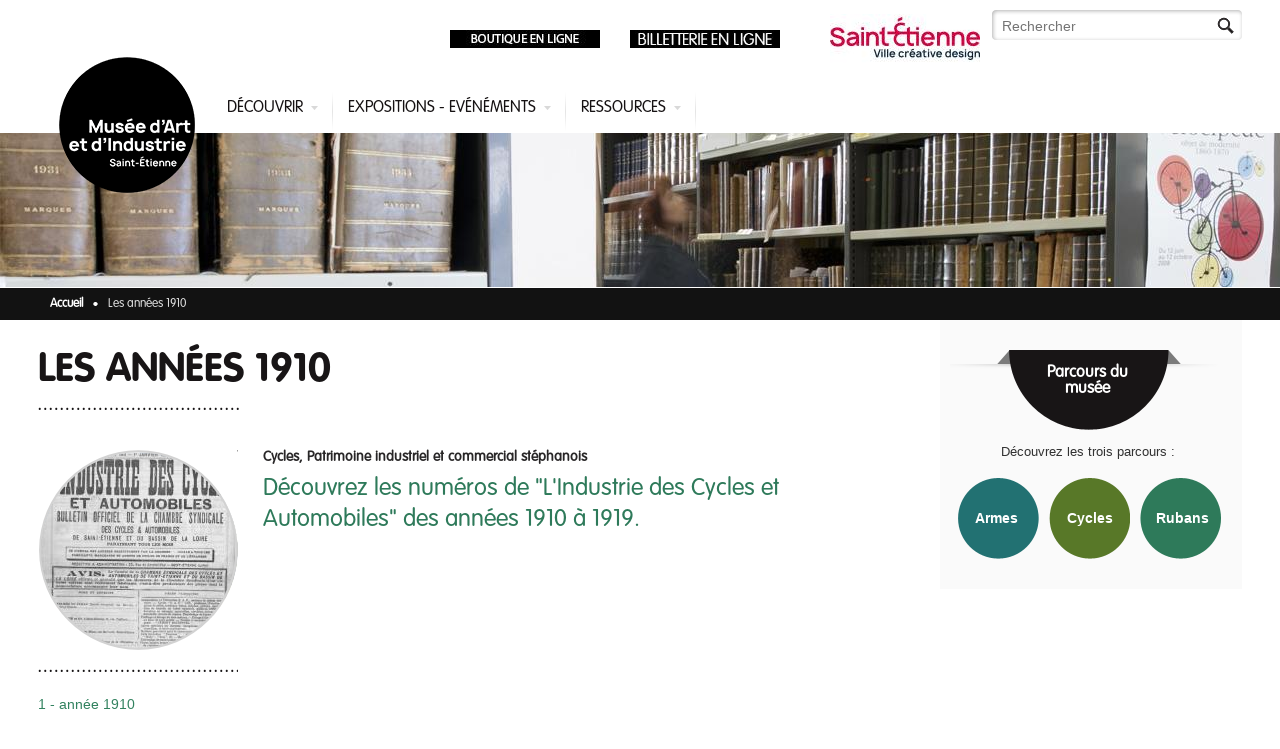

--- FILE ---
content_type: text/html; charset=utf-8
request_url: https://mai.saint-etienne.fr/annees-1910-0
body_size: 8752
content:
<!DOCTYPE html PUBLIC "-//W3C//DTD XHTML 1.0 Strict//EN" "http://www.w3.org/TR/xhtml1/DTD/xhtml1-strict.dtd"><html xmlns="http://www.w3.org/1999/xhtml" xml:lang="fr" dir="ltr">

<head profile="http://www.w3.org/1999/xhtml/vocab">
  <meta http-equiv="Content-Type" content="text/html; charset=utf-8" />
<link rel="shortlink" href="/node/698" />
<meta name="description" content="Découvrez les numéros de &quot;L&#039;Industrie des Cycles et Automobiles&quot; des années 1910 à 1919." />
<link rel="canonical" href="https://mai.saint-etienne.fr/annees-1910-0" />
  <title>Les années 1910 | Musée d&#039;Art et d&#039;Industrie de Saint-Etienne</title>
  <meta name="viewport" content="maximum-scale=1.0" >
  <link type="text/css" rel="stylesheet" href="https://mai.saint-etienne.fr/sites/default/files/css/css_U7AJ0fBpXz19FCaYHoKlWAbwKbOGl3UdfiQm8SxgIuQ.css" media="all" />
<link type="text/css" rel="stylesheet" href="https://mai.saint-etienne.fr/sites/default/files/css/css_q-c7v8MXwxh5-XcKGVdS4twnZvOCsvdPW1BE9Ss6rs0.css" media="all" />
<link type="text/css" rel="stylesheet" href="https://mai.saint-etienne.fr/sites/default/files/css/css_Y3WBcsv2o9RWOVbwD5fDiFmmPEipz9lNPrwLI-2TziU.css" media="all" />
<link type="text/css" rel="stylesheet" href="https://mai.saint-etienne.fr/sites/default/files/css/css_QEO8cb18MGN0Ap5IID4PdbX4PtyzArMRJvF5i6ELQ_4.css" media="all" />

  <link rel="stylesheet" type="text/css" href="/sites/all/themes/mai/css/styles-mobile.css"></link>
  <link rel="stylesheet" type="text/css" href="http://fonts.googleapis.com/css?family=Open+Sans:400,600,700"></link>

  <script type="text/javascript" src="https://mai.saint-etienne.fr/sites/all/modules/jquery_update/replace/jquery/1.7/jquery.min.js?v=1.7.1"></script>
<script type="text/javascript" src="https://mai.saint-etienne.fr/misc/jquery-extend-3.4.0.js?v=1.7.1"></script>
<script type="text/javascript" src="https://mai.saint-etienne.fr/misc/jquery-html-prefilter-3.5.0-backport.js?v=1.7.1"></script>
<script type="text/javascript" src="https://mai.saint-etienne.fr/misc/jquery.once.js?v=1.2"></script>
<script type="text/javascript" src="https://mai.saint-etienne.fr/misc/drupal.js?t20l92"></script>
<script type="text/javascript" src="https://mai.saint-etienne.fr/sites/all/libraries/jquery.placeholder/jquery.placeholder.min.js?v=2.0"></script>
<script type="text/javascript" src="https://mai.saint-etienne.fr/sites/all/modules/jquery_placeholder/jquery_placeholder.js?v=2.0"></script>
<script type="text/javascript" src="https://mai.saint-etienne.fr/misc/form-single-submit.js?v=7.103"></script>
<script type="text/javascript" src="https://mai.saint-etienne.fr/sites/default/files/languages/fr_c1DUyk18phCEHaN9NznoJ-0m86R2uHwxqJG8f74b46A.js?t20l92"></script>
<script type="text/javascript" src="https://mai.saint-etienne.fr/sites/all/modules/google_analytics/googleanalytics.js?t20l92"></script>
<script type="text/javascript">
<!--//--><![CDATA[//><!--
var _gaq = _gaq || [];_gaq.push(["_setAccount", "UA-41516579-1"]);_gaq.push(["_trackPageview"]);(function() {var ga = document.createElement("script");ga.type = "text/javascript";ga.async = true;ga.src = ("https:" == document.location.protocol ? "https://ssl" : "http://www") + ".google-analytics.com/ga.js";var s = document.getElementsByTagName("script")[0];s.parentNode.insertBefore(ga, s);})();
//--><!]]>
</script>
<script type="text/javascript" src="https://mai.saint-etienne.fr/sites/all/modules/matomo/matomo.js?t20l92"></script>
<script type="text/javascript">
<!--//--><![CDATA[//><!--
var _paq = _paq || [];(function(){var u=(("https:" == document.location.protocol) ? "https://statistiques.saint-etienne.fr/" : "https://statistiques.saint-etienne.fr/");_paq.push(["setSiteId", "9"]);_paq.push(["setTrackerUrl", u+"matomo.php"]);_paq.push(["setDocumentTitle", "Accueil\/Les%20ann%C3%A9es%201910"]);_paq.push(["trackPageView"]);_paq.push(["setIgnoreClasses", ["no-tracking","colorbox"]]);_paq.push(["enableLinkTracking"]);var d=document,g=d.createElement("script"),s=d.getElementsByTagName("script")[0];g.type="text/javascript";g.defer=true;g.async=true;g.src=u+"matomo.js";s.parentNode.insertBefore(g,s);})();
//--><!]]>
</script>
<script type="text/javascript" src="https://mai.saint-etienne.fr/sites/all/themes/mai/javascript/plugins/jquery.easing.1.3.js?t20l92"></script>
<script type="text/javascript" src="https://mai.saint-etienne.fr/sites/all/themes/mai/javascript/jquery.bxslider.min.js?t20l92"></script>
<script type="text/javascript" src="https://mai.saint-etienne.fr/sites/all/themes/mai/javascript/mai.js?t20l92"></script>
<script type="text/javascript">
<!--//--><![CDATA[//><!--
jQuery.extend(Drupal.settings, {"basePath":"\/","pathPrefix":"","setHasJsCookie":0,"ajaxPageState":{"theme":"mai","theme_token":"P2zha0vCHf-DniK5eYVHBWM-w86W2enQnfkVwjgcJ1c","js":{"sites\/all\/modules\/jquery_update\/replace\/jquery\/1.7\/jquery.min.js":1,"misc\/jquery-extend-3.4.0.js":1,"misc\/jquery-html-prefilter-3.5.0-backport.js":1,"misc\/jquery.once.js":1,"misc\/drupal.js":1,"sites\/all\/libraries\/jquery.placeholder\/jquery.placeholder.min.js":1,"sites\/all\/modules\/jquery_placeholder\/jquery_placeholder.js":1,"misc\/form-single-submit.js":1,"public:\/\/languages\/fr_c1DUyk18phCEHaN9NznoJ-0m86R2uHwxqJG8f74b46A.js":1,"sites\/all\/modules\/google_analytics\/googleanalytics.js":1,"0":1,"sites\/all\/modules\/matomo\/matomo.js":1,"1":1,"sites\/all\/themes\/mai\/javascript\/plugins\/jquery.easing.1.3.js":1,"sites\/all\/themes\/mai\/javascript\/jquery.bxslider.min.js":1,"sites\/all\/themes\/mai\/javascript\/mai.js":1},"css":{"sites\/all\/themes\/mai\/css\/clean.reset-browser.css":1,"modules\/system\/system.base.css":1,"modules\/system\/system.menus.css":1,"modules\/system\/system.messages.css":1,"modules\/system\/system.theme.css":1,"sites\/all\/modules\/calendar\/css\/calendar_multiday.css":1,"modules\/comment\/comment.css":1,"sites\/all\/modules\/date\/date_api\/date.css":1,"sites\/all\/modules\/date\/date_popup\/themes\/datepicker.1.7.css":1,"modules\/field\/theme\/field.css":1,"modules\/node\/node.css":1,"modules\/search\/search.css":1,"modules\/user\/user.css":1,"sites\/all\/modules\/workflow\/workflow_admin_ui\/workflow_admin_ui.css":1,"sites\/all\/modules\/views\/css\/views.css":1,"sites\/all\/modules\/ctools\/css\/ctools.css":1,"sites\/all\/modules\/field_collection\/field_collection.theme.css":1,"sites\/all\/themes\/mai\/css\/clean.reset-drupal.css":1,"sites\/all\/themes\/mai\/css\/jquery.bxslider.css":1,"sites\/all\/themes\/mai\/css\/styles.css":1}},"googleanalytics":{"trackOutbound":1,"trackMailto":1,"trackDownload":1,"trackDownloadExtensions":"7z|aac|arc|arj|asf|asx|avi|bin|csv|doc|exe|flv|gif|gz|gzip|hqx|jar|jpe?g|js|mp(2|3|4|e?g)|mov(ie)?|msi|msp|pdf|phps|png|ppt|qtm?|ra(m|r)?|sea|sit|tar|tgz|torrent|txt|wav|wma|wmv|wpd|xls|xml|z|zip"},"matomo":{"trackMailto":1},"jquery_placeholder":{"edit-search-block-form--2":{"selector":"#edit-search-block-form--2"}},"urlIsAjaxTrusted":{"\/annees-1910-0":true}});
//--><!]]>
</script>
  <!-- css3-mediaqueries.js for IE less than 9 -->
 <!--[if lt IE 9]>
<script src="/sites/all/themes/mai/javascript/plugins/respond.min.js"></script>
<![endif]-->

<!-- Google Tag Manager -->
<script>(function(w,d,s,l,i){w[l]=w[l]||[];w[l].push({'gtm.start':new Date().getTime(),event:'gtm.js'});
var f=d.getElementsByTagName(s)[0],j=d.createElement(s),dl=l!='dataLayer'?'&l='+l:'';
j.async=true;j.src='https://www.googletagmanager.com/gtm.js?id='+i+dl;
f.parentNode.insertBefore(j,f);
})(window,document,'script','dataLayer','G-FCVRZ9WKSN');
</script>
<!-- End Google Tag Manager -->

</head>

<body class="html not-front not-logged-in no-sidebars page-node page-node- page-node-698 node-type-content-page">
<!-- Google Tag Manager (noscript) -->
<noscript>
<iframe src="https://www.googletagmanager.com/ns.html?id=G-FCVRZ9WKSN" height="0" width="0" style="display:none;visibility:hidden"></iframe>
</noscript>
<!-- End Google Tag Manager (noscript) -->
  <div id="skip-link"><a href="/#main-content" class="element-invisible element-focusable">Aller au contenu principal</a></div>    <div id="main">

    <div id="header">
          <div class="region region-header">
    <div class="block block-block" id="block-block-7">
      
  <div class="block-content clearfix">
    <div style="position:absolute;top:20px;right:500px">
<p><a href="https://mai-billetterie.saint-etienne.fr/fr-FR/accueil" target="_blank"><img style="width: 150px; height: 18px;" class="media-element file-default" src="https://mai.saint-etienne.fr/sites/default/files/styles/large/public/bouton-billetterie.jpg?itok=paKa7Q-H" width="250" height="30" alt="" title="" /></a></p>
</div>
<div style="position:absolute;top:20px;right:680px">
<p><a href="https://mai-boutique.saint-etienne.fr/" target="_blank"><img style="width: 150px; height: 18px;" class="media-element file-default" src="https://mai.saint-etienne.fr/sites/default/files/styles/large/public/bandeau-boutique.jpg?itok=QRc9Ohm9" width="150" height="18" alt="" title="" /></a></p>
</div>
<p> </p>
  </div>
</div>
<div class="block block-block" id="block-block-1">
      
  <div class="block-content clearfix">
    <div style="position:absolute;top:4px;right:300px">
<p><a href="https://www.saint-etienne.fr/" target="_blank"><img height="50" width="150" style="width: 150px; height: 50px;" class="media-element file-default" src="https://mai.saint-etienne.fr/sites/default/files/styles/large/public/logo.jpg?itok=eq0ETmuJ" alt="" title="" /></a></p>
</div>
<p> </p>
  </div>
</div>
<div class="block block-search" id="block-search-form">
      
  <div class="block-content clearfix">
    <form action="/annees-1910-0" method="post" id="search-block-form" accept-charset="UTF-8"><div><div class="container-inline">
      <h2 class="element-invisible">Formulaire de recherche</h2>
    <div class="form-item form-type-textfield form-item-search-block-form">
  <label class="element-invisible" for="edit-search-block-form--2">Rechercher </label>
 <input title="Indiquer les termes à rechercher" placeholder="Rechercher" type="text" id="edit-search-block-form--2" name="search_block_form" value="" size="15" maxlength="128" class="form-text" />
</div>
<div class="form-actions form-wrapper" id="edit-actions"><input type="submit" id="edit-submit" name="op" value="Rechercher" class="form-submit" /></div><input type="hidden" name="form_build_id" value="form-XYwc06E2Y4acZvW0SAjBPfu4hlGxGxHByEidhLcZsIg" />
<input type="hidden" name="form_id" value="search_block_form" />
</div>
</div></form>  </div>
</div>
  </div>

        <div id="logo">
                        <a href="/" title="Accueil" rel="home" id="logo"><img src="https://mai.saint-etienne.fr/sites/default/files/v3.png" alt="Accueil" /></a>                    </div>

        <div id="navigation">
            <ul><li class="item_menu"><a href="/">Découvrir</a><ul class="submenu"><li><span>Musée</span><ul><li><a href="/decouvrir/musee/a-decouverte-dun-musee-aux-racines-de-design">Bienvenue</a></li><li><a href="/decouvrir/musee/informations-pratiques">Informations pratiques</a></li><li><a href="/decouvrir/musee/parcours-de-visites/parcours-armes-0">Parcours de visite Armes</a></li><li><a href="/decouvrir/musee/parcours-de-visites/parcours-cycles">Parcours de visite Cycles</a></li><li><a href="/decouvrir/musee/parcours-de-visites/parcours-rubans">Parcours de visite La mécanique de l&#039;art</a></li></ul></li><li><span>Collections</span><ul><li><a href="/decouvrir/collections/collection-armes">Armes</a></li><li><a href="/decouvrir/collections/collection-cycles">Cycles</a></li><li><a href="/decouvrir/collections/collection-mecanique-de-lart">Rubans</a></li><li><a href="/decouvrir/collections/patrimoine-industriel-et-commercial">Patrimoine industriel et commercial</a></li><li><a href="/decouvrir/collections/arts-decoratifs">Arts décoratifs</a></li><li><a href="/decouvrir/collections/clavecin-du-musee">Le clavecin du musée</a></li></ul></li><li><span>Publics</span><ul><li><a href="/decouvrir/publics/public-individuel-enfants-et-familles">Individuels</a></li><li><a href="/decouvrir/publics/publics-empeches-publics-handicapes">En situation de handicap</a></li><li><a href="/decouvrir/publics/centres-de-loisirs">Centres de loisirs</a></li><li><a href="/decouvrir/publics/groupes-adultes">Groupes adultes</a></li><li><a href="/decouvrir/publics/scolaires">Les scolaires</a></li></ul></li><li><span>Programmes a télécharger</span></li></ul></li><li class="item_menu"><a href="/">Expositions - Evénéments</a><ul class="submenu"><li><span>Exposition en cours</span><ul><li><a href="/expositions-evenements/exposition-en-cours/destins-cinq-vies-stephanoises-durant-revolution">DESTINS, cinq vies stéphanoises durant la Révolution industrielle</a></li><li><a href="/expositions-evenements/expositions/mecanique-de-lart">La mécanique de l&#039;art</a></li></ul></li><li><span>Exposition(s) à venir</span></li><li><a href="/agenda">Événements à venir</a></li><li><span>Visite(s) Virtuelle(s)</span><ul><li><a href="https://mai.saint-etienne.fr/sites/default/files/media/destins/accueil.html">DESTINS, cinq vies des stéphanoises durant la Révolution industrielle</a></li><li><a href="/expositions-evenements/visites-virtuelles/rubans-de-lintime">Les Rubans de l&#039;intime</a></li><li><a href="/expositions-evenements/visites-virtuelles/armes-pour-cible-18202020-entre-repulsion-et-fascination">Armes pour cible, 1820/2020 Entre répulsion et fascination</a></li><li><a href="/expositions-evenements/visites-virtuelles/vendre-de-tout-etre-partout-casino">Vendre de tout, être partout. Casino</a></li><li><a href="/expositions-evenements/visites-virtuelles/visite-virtuelle-de-lexposition-urbanus-cyclus-velo-en">Urbanus Cyclus, Le vélo en ville</a></li><li><a href="/expositions-evenements/visites-virtuelles/zoom-angenieux-changez-doptiques">ZOOM ! Angénieux : Changez d&#039;optiques</a></li></ul></li><li><span>Exposition(s) passée(s)</span><ul><li><a href="/expositions-evenements/expositions-passees/en-marge-des-fabriques">En marge des fabriques</a></li><li><a href="/expositions-evenements/expositions-passees/rubans-de-lintime">Les Rubans de l&#039;intime</a></li><li><a href="http://mai.saint-etienne.fr/content/exposition-temporaire-urbanus-cyclus-velo-en-ville-1">Urbanus Cyclus, Le vélo en ville</a></li><li><a href="/expositions-evenements/expositions-passees/vendre-de-tout-etre-partout-casino">Vendre de tout, être partout. Casino</a></li><li><a href="/expositions-evenements/expositions-passees/armes-pour-cible-18202020-entre-repulsion-et-fascination">Armes pour cible, 1820/1920 Entre répulsion et fascination</a></li><li><a href="http://www.mai.saint-etienne.fr/node/761">Zoom! Angénieux: changez d&#039;optiques</a></li><li><a href="/expositions-evenements/exposition-en-cours/exposition-ruban-cest-mode">Le ruban c&#039;est la Mode</a></li><li><a href="/expositions-evenements/expositions-passees/exposition-benefices-de-guerre-guere-de-benefices-14-18">Bénéfices de guerre, guère de bénéfices ? 14-18</a></li><li><a href="/expositions-evenements/expositions-a-venir/exposition-tu-nais-tuning-tu-meurs">Exposition &quot;Tu nais, tuning, tu meurs&quot;</a></li><li><a href="/expositions-evenements/expositions-passees/exposition-clavecin-redecouverte-dun-chef-doeuvre">Le clavecin, redécouverte d&#039;un chef-d&#039;oeuvre</a></li><li><a href="/expositions-evenements/expositions-passees/exposition-cycle-a-saint-etienne-un-siecle-de-savoir">Le cycle à Saint Etienne, un siècle de savoir-faire</a></li><li><a href="/expositions-evenements/expositions-a-venir/exposition-julien-faure-createur-de-rubans-depuis-1864">Julien Faure, créateur de rubans depuis 1864</a></li><li><a href="/expositions/expositions">Paquebot France, design embarqué</a></li><li><a href="http://mai.saint-etienne.fr/content/cetait-manufrance-un-siecle-dinnovations-1885-1985">C’était Manufrance, Un siècle d&#039;innovations. 1885-1985</a></li><li><a href="/expositions-evenements/expositions-passees/saint-etienne-1780-1856-revolutions">Saint-Étienne 1780-1856, r/évolutions</a></li></ul></li></ul></li><li class="item_menu"><a href="/">Ressources</a><ul class="submenu"><li><span>Le Centre de documentation</span><ul><li><a href="/centre-de-documentation">Services, catalogue et fonds documentaires</a></li><li><a href="/ressources/centre-de-documentation/dernieres-acquisitions">Les dernières acquisitions</a></li><li><a href="http://mai.saint-etienne.fr/bibliographies-dexpositions">Bibliographies d&#039;expositions</a></li><li><a href="http://mai.saint-etienne.fr/ressources/editions/editions-armes">Éditions Armes</a></li><li><a href="http://mai.saint-etienne.fr/ressources/editions/editions-cycles">Éditions Cycles</a></li><li><a href="http://mai.saint-etienne.fr/editions-textile-0">Éditions Textiles</a></li><li><a href="http://mai.saint-etienne.fr/ressources/editions/editions-du-musee">Éditions autres collections</a></li><li><a href="http://mai.saint-etienne.fr/ressources/editions/catalogues-et-journaux-dexposition">Éditions catalogues et journaux d&#039;exposition</a></li></ul></li><li><span>Les ressources en ligne</span><ul><li><a href="/ressources/ressources-en-ligne/musee-a-maison">Le musée... à la maison !</a></li><li><a href="http://mai.saint-etienne.fr/voir-collections">Voir les collections</a></li><li><a href="http://mai.saint-etienne.fr/ressources/tissutheque/tissutheque-registres-de-maison-gerentet-coignet">Tissuthèque : registres de la maison Gérentet Coignet</a></li><li><a href="http://mai.saint-etienne.fr/ressources/tissutheque/tissutheque-registres-de-maison-troyet">Tissuthèque : registres de la maison Troyet</a></li><li><a href="http://mai.saint-etienne.fr/ressources/tissutheque/tissutheque-registres-de-rubans-par-thematiques-et-techniques">Tissuthèque : registres de rubans par thématiques et techniques</a></li><li><a href="http://mai.saint-etienne.fr/ressources/tissutheque/tissutheque-registres-des-modeles-deposes-au-conseil-des-prudhommes">Tissuthèque : registres des modèles déposés au Conseil des Prud&#039;hommes</a></li><li><a href="http://mai.saint-etienne.fr/ressources/ouvrages-numerises/ouvrages-numerises-industrie-des-cycles-et-automobiles">Les ouvrages numérisés : industrie des cycles et automobiles</a></li><li><a href="http://mai.saint-etienne.fr/ressources/cartographies/cartographies-fabricants-de-cycles-a-saint-etienne">Les cartographies : les fabricants de cycles à Saint-Etienne</a></li><li><a href="http://mai.saint-etienne.fr/ressources/cartographies/cartographies-fabricants-de-rubans-a-saint-etienne">Les cartographies : les fabricants de rubans à Saint-Etienne</a></li></ul></li><li><a href="/iconotheque">Iconothèque</a></li><li><a href="https://mai-boutique.saint-etienne.fr/">Boutique en ligne</a></li></ul></li></ul>        </div>

     </div>
     
           <div class="bandeau">
            <div class="region region-bandeau">
    <div class="block block-mai-blocks" id="block-mai-blocks-mai-blocks-banner">
      
  <div class="block-content clearfix">
    <img src="https://mai.saint-etienne.fr/sites/default/files/styles/banner_1280x154/public/ok_4.jpg?itok=ujiDqhdl"/>  </div>
</div>
  </div>
      </div>
    

      <div class="breadcrumb"><span><a href="/">Accueil</a></span><span class="last">Les années 1910</span></div>      
  <div id="content">
          <div class="region region-content">
    <div class="block block-system" id="block-system-main">
      
  <div class="block-content clearfix">
    
<div class="content">

  <h1>Les années 1910 </h1>

  <div class="content_page">
        <div class="illustration_article">
        <div class="mask node-content-page" ></div>
        <div class="field field-name-field-main-visual field-type-image field-label-hidden"><div class="field-items"><div class="field-item even"><img src="https://mai.saint-etienne.fr/sites/default/files/styles/visual-default_200x200/public/mai_ic_1910_143_0001_resolution_de_lecran.jpg?itok=8wJ9-N1x" width="200" height="200" /></div></div></div>    </div>
        <div class="info">
      <span class="theme">Cycles, Patrimoine industriel et commercial stéphanois </span>
    </div>
    <div class="article">
      <div class="chapo"><div class="field field-name-field-intro field-type-text-long field-label-hidden"><div class="field-items"><div class="field-item even">Découvrez les numéros de &quot;L&#039;Industrie des Cycles et Automobiles&quot; des années 1910 à 1919.</div></div></div></div>
      <div class="article_contenu">
              <div class="field field-name-field-body field-type-text-long field-label-hidden"><div class="field-items"><div class="field-item even"><p style="font-style: normal; font-variant-ligatures: normal; font-variant-caps: normal; font-weight: normal; font-family: &quot;Open Sans&quot;, Arial;"><a href="http://www.calameo.com/read/0005441133affe3c37cee" target="_blank">1 - année 1910</a></p>
<p style="font-style: normal; font-variant-ligatures: normal; font-variant-caps: normal; font-weight: normal; font-family: &quot;Open Sans&quot;, Arial;"><a href="http://www.calameo.com/read/0005441130a3ffc338d65" target="_blank">2 - année 1911</a></p>
<p style="font-style: normal; font-variant-ligatures: normal; font-variant-caps: normal; font-weight: normal; font-family: &quot;Open Sans&quot;, Arial;"><a href="http://www.calameo.com/read/000544113aab782eb9417" target="_blank">3 - année 1912</a></p>
<p style="font-style: normal; font-variant-ligatures: normal; font-variant-caps: normal; font-weight: normal; font-family: &quot;Open Sans&quot;, Arial;"><a href="http://www.calameo.com/read/0005441138e10b904c51a" target="_blank">4 - année 1913</a></p>
<p style="font-style: normal; font-variant-ligatures: normal; font-variant-caps: normal; font-weight: normal; font-family: &quot;Open Sans&quot;, Arial;"><a href="http://www.calameo.com/read/000544113ab8158b6e93f" target="_blank">5 - année 1914</a></p>
<p style="font-style: normal; font-variant-ligatures: normal; font-variant-caps: normal; font-weight: normal; font-family: &quot;Open Sans&quot;, Arial;"><a href="http://www.calameo.com/read/00054411346ef1fad01f3" target="_blank">6 - année 1917</a></p>
<p style="font-style: normal; font-variant-ligatures: normal; font-variant-caps: normal; font-weight: normal; font-family: &quot;Open Sans&quot;, Arial;"><a href="http://www.calameo.com/read/000544113d226b496b4ee" target="_blank">7 - année 1918</a></p>
<p style="font-style: normal; font-variant-ligatures: normal; font-variant-caps: normal; font-weight: normal; font-family: &quot;Open Sans&quot;, Arial;"><a href="http://www.calameo.com/read/000544113863f59b04057" target="_blank">8 - année 1919</a></p>
<p style="font-style: normal; font-variant-ligatures: normal; font-variant-caps: normal; font-weight: normal; font-family: &quot;Open Sans&quot;, Arial;"> </p>
</div></div></div>      </div>
      <div class="doc_associe">
                </div>

      
        <div class="article_gallery">

                    <div class="icons">
                                <a href="/annees-1890-0"
                        class="icon"
                        style="background-image: url(https://mai.saint-etienne.fr/sites/default/files/styles/visual-preview_100x100/public/ruban.jpg?itok=gsFeomzH);
                        height:100px;
                        width:100px;">
                        <span class="overlay">
<!--                      <span class="opacity"></span> -->
                          <span class="icon-title">Les années 1890</span>
                        </span>
                    </a>
                                <a href="/annees-1900-0"
                        class="icon"
                        style="background-image: url(https://mai.saint-etienne.fr/sites/default/files/styles/visual-preview_100x100/public/mai_ic_1901_036_0001_resolution_de_lecran.jpg?itok=YlePe-8m);
                        height:100px;
                        width:100px;">
                        <span class="overlay">
<!--                      <span class="opacity"></span> -->
                          <span class="icon-title">Les années 1900</span>
                        </span>
                    </a>
                                <a href="/annees-1910-0"
                        class="icon selected-icon"
                        style="background-image: url(https://mai.saint-etienne.fr/sites/default/files/styles/visual-preview_100x100/public/mai_ic_1910_143_0001_resolution_de_lecran.jpg?itok=ZFMz9PSw);
                        height:100px;
                        width:100px;">
                        <span class="overlay">
<!--                      <span class="opacity"></span> -->
                          <span class="icon-title">Les années 1910</span>
                        </span>
                    </a>
                                <a href="/annees-1920-2"
                        class="icon"
                        style="background-image: url(https://mai.saint-etienne.fr/sites/default/files/styles/visual-preview_100x100/public/mai_ic_1920_228_0001_resolution_de_lecran.jpg?itok=a9526rb2);
                        height:100px;
                        width:100px;">
                        <span class="overlay">
<!--                      <span class="opacity"></span> -->
                          <span class="icon-title">Les années 1920</span>
                        </span>
                    </a>
                                <a href="/annees-1930"
                        class="icon"
                        style="background-image: url(https://mai.saint-etienne.fr/sites/default/files/styles/visual-preview_100x100/public/mai_ic_1930_351.jpg_page_01_0.jpg?itok=o0qVVOg5);
                        height:100px;
                        width:100px;">
                        <span class="overlay">
<!--                      <span class="opacity"></span> -->
                          <span class="icon-title">Les années 1930</span>
                        </span>
                    </a>
                                <a href="/annees-1960"
                        class="icon"
                        style="background-image: url(https://mai.saint-etienne.fr/sites/default/files/styles/visual-preview_100x100/public/image_ic_1962_409_page_01.jpg?itok=sqN2dX2X);
                        height:100px;
                        width:100px;">
                        <span class="overlay">
<!--                      <span class="opacity"></span> -->
                          <span class="icon-title">Les années 1960</span>
                        </span>
                    </a>
                                <a href="/annees-1970"
                        class="icon"
                        style="background-image: url(https://mai.saint-etienne.fr/sites/default/files/styles/visual-preview_100x100/public/mai_ic_1970_440_page_01.jpg?itok=vsuYSDtZ);
                        height:100px;
                        width:100px;">
                        <span class="overlay">
<!--                      <span class="opacity"></span> -->
                          <span class="icon-title">Les années 1970</span>
                        </span>
                    </a>
                      </div>
        </div>
      
    </div>
          <div class="article_pagination">
        <div class="pagination_block pagination_left">
                  <span class="button button_prev"><a href="/annees-1900-0">Précédent</a></span>
                </div>
        <div class="pagination_block pagination_center">

                  <span class="button button_main"><a href="/ressources/ouvrages-numerises/ouvrages-numerises-industrie-des-cycles-et-automobiles">Les ouvrages numérisés : industrie des cycles et automobiles</a></span>
                </div>
        <div class="pagination_block pagination_right">

                  <span class="button button_next"><a href="/annees-1920-2">Suivant</a></span>
                </div>
      </div>
      </div>
</div>
  </div>
</div>
  </div>
      <div class="region region-right-column">
    <div class="block block-mai-blocks" id="block-mai-blocks-mai-blocks-parcours">
      
  <div class="block-content clearfix">
      <div class="parcours_musee">
    <div class="background_block">
        <div class="title_block">Parcours du musée</div>
    </div>
    <p>Découvrez les trois parcours :</p>
        <div class="parcours-1 picto"><a href="/decouvrir/musee/parcours-de-visites/parcours-armes-0"><div class="title_picto">Armes</div></a></div>    <div class="parcours-2 picto"><a href="/decouvrir/musee/parcours-de-visites/parcours-cycles"><div class="title_picto">Cycles</div></a></div>    <div class="parcours-3 picto"><a href="/decouvrir/musee/parcours-de-visites/parcours-rubans"><div class="title_picto">Rubans</div></a></div>
  </div>  </div>
</div>
  </div>
  </div>

    <div class="region region-content-bottom">
    <div class="block block-views" id="block-views-associated-events-block">
        <h2 class="block-title">ÉVÈNEMENTS ASSOCIÉS</h2>
    
  <div class="block-content clearfix">
    <div class="view view-associated-events view-id-associated_events view-display-id-block view-dom-id-df9cb2e03e35d5a172b919f75dbe021e">
        
  
  
      <div class="view-content">
      
  <div class="associated_events_left">
          <div class="views-row views-row-1 views-row-odd views-row-first associated-event evenement">
          
  <div class="views-field views-field-field-main-visual">        <div class="field-content"><div class="mask associated_events"></div>
<img src="https://mai.saint-etienne.fr/sites/default/files/styles/visual-mini_68x68/public/archimboldo_copie_resolution_de_lecran.jpg?itok=gTggLoez" width="68" height="68" /></div>  </div>  
  <span class="views-field views-field-field-taxo-theme">        <span class="field-content">Cycles, Patrimoine industriel et commercial stéphanois</span>  </span>  
  <span class="views-field views-field-field-news-event-dates">        <span class="field-content"><span class="date-display-single">24.01.2026</span></span>  </span>  
  <div class="views-field views-field-title">        <span class="field-content"><a href="/content/arcimboldo-velo-68-ans">Arcimboldo vélo 6/8 ans</a></span>  </div>  
  <div class="views-field views-field-field-intro">        <div class="field-content">Atelier enfant de 6-8 ans

</div>  </div>        </div>
          <div class="views-row views-row-2 views-row-even associated-event evenement">
          
  <div class="views-field views-field-field-main-visual">        <div class="field-content"><div class="mask associated_events"></div>
<img src="https://mai.saint-etienne.fr/sites/default/files/styles/visual-mini_68x68/public/kamishibai.jpg?itok=hIqUsKnG" width="68" height="68" /></div>  </div>  
  <span class="views-field views-field-field-taxo-theme">        <span class="field-content">Armes, Cycles</span>  </span>  
  <span class="views-field views-field-field-news-event-dates">        <span class="field-content"><span class="date-display-single">28.01.2026</span></span>  </span>  
  <div class="views-field views-field-title">        <span class="field-content"><a href="/content/kamishibai">kamishibaï</a></span>  </div>  
  <div class="views-field views-field-field-intro">        <div class="field-content">Atelier enfant 4-6 ans. 

</div>  </div>        </div>
      </div>

  <div class="associated_events_right">
          <div class="views-row views-row-1 views-row-odd views-row-first associated-event evenement">
          
  <div class="views-field views-field-field-main-visual">        <div class="field-content"><div class="mask associated_events"></div>
<img src="https://mai.saint-etienne.fr/sites/default/files/styles/visual-mini_68x68/public/dscn9442_3_resolution_de_lecran.jpg?itok=1-Xqsrmj" width="68" height="68" /></div>  </div>  
  <span class="views-field views-field-field-taxo-theme">        <span class="field-content">Armes, Design, Cycles, Textile, Arts décoratifs, Patrimoine industriel et commercial stéphanois</span>  </span>  
  <span class="views-field views-field-field-news-event-dates">        <span class="field-content"><span class="date-display-single">07.02.2026</span></span>  </span>  
  <div class="views-field views-field-title">        <span class="field-content"><a href="/content/graffiches-1215-ans">Graffiches 12/15 ans</a></span>  </div>  
  <div class="views-field views-field-field-intro">        <div class="field-content">Atelier enfants de 12 à 15 ans,
</div>  </div>        </div>
          <div class="views-row views-row-2 views-row-even associated-event evenement">
          
  <div class="views-field views-field-field-main-visual">        <div class="field-content"><div class="mask associated_events"></div>
<img src="https://mai.saint-etienne.fr/sites/default/files/styles/visual-mini_68x68/public/a_vos_draisiennes.jpg?itok=QijAIDmB" width="68" height="68" /></div>  </div>  
  <span class="views-field views-field-field-taxo-theme">        <span class="field-content">Cycles</span>  </span>  
  <span class="views-field views-field-field-news-event-dates">        <span class="field-content"><span class="date-display-single">11.02.2026</span></span>  </span>  
  <div class="views-field views-field-title">        <span class="field-content"><a href="/content/a-vos-draisiennes-68-ans">À vos draisiennes !!! 6/8 ans</a></span>  </div>  
  <div class="views-field views-field-field-intro">        <div class="field-content">ATELIER ENFANT 6/8 ANS.</div>  </div>        </div>
      </div>
    </div>
  
  
  
  
      <div class="view-footer">
      <div class="link_all_event">
<a href="/agenda">Voir tous les évènements</a>
</div>    </div>
  
  
</div>  </div>
</div>
<div class="block block-mai-blocks" id="block-mai-blocks-mai-blocks-bottom-links">
      
  <div class="block-content clearfix">
    <div class="shop">
<div class="shop_links">
      <ul>
<li><a href="https://mai.saint-etienne.fr/nous-contacter" target="_blank">Nous contacter</a></li>
<li><a href="/decouvrir/musee/informations-pratiques">Informations pratiques</a></li>
<li><a href="/reservez-vos-visites-au-musee">Réservation</a></li>
<li><a href="/lassociation-des-amis-du-musee-dart-et-dindustrie">Association des Amis du musée </a></li>
<li><a href="/espace-presse">Espace presse</a></li>
<li><a href="/partenaires">Partenaires</a></li>
<li><a href="/mecenat-culturel">Mécénat</a></li>
</ul>
   </div><div class="field-collection-container clearfix"><div class="field-collection-view clearfix view-mode-full field-collection-view-final">
<div class="shop_online">
<div class="background_shop_online">
<div class="title_shop_online">BILLETTERIE EN LIGNE</div>
  </div>
  <a href="https://mai-billetterie.saint-etienne.fr/fr-FR/accueil">
  <img src="https://mai.saint-etienne.fr/sites/default/files/styles/shop-image_284x303/public/boutique_1024x768_0.jpg?itok=GA5Ri7dp"/>      <div class="text_shop_online">Retrouvez la billetterie en ligne</div>
    </a>
</div></div></div></div>  </div>
</div>
  </div>

   <div class="footer">
     <div class="info_musee">
         <div class="region region-footer">
    <div class="block block-block" id="block-block-2">
      
  <div class="block-content clearfix">
    <h3>ADRESSE</h3>
<p>2, place Louis Comte<br />42026 Saint Etienne</p>
<h3>TÉLÉPHONE</h3>
<p>+33 (0)4 77 49 73 00</p>
  </div>
</div>
<div class="block block-block" id="block-block-3">
      
  <div class="block-content clearfix">
    <h3>HORAIRES</h3>
<p>Ouvert tous les jours de 10h à 18h.</p>
<p>Fermé le lundi et les 1er janvier, 1er mai,<br />14 juillet, 15 août, 1er novembre et 25 décembre.</p>
  </div>
</div>
<div class="block block-block" id="block-block-4">
      
  <div class="block-content clearfix">
    <h3>SUIVRE LA VILLE DE SAINT-ETIENNE</h3>
<p><a href="http://www.facebook.com/pages/Ville-de-Saint-Étienne/97759237478?ref=hl" target="_blank"><img alt="Nous suivre sur facebook" src="/sites/all/themes/mai/images/logo_facebook.png" /></a> <a href="https://twitter.com/saint_etienne_" target="_blank"><img alt="Nous suivre sur twitter" src="/sites/all/themes/mai/images/logo_twitter.png" /></a></p>
  </div>
</div>
<div class="block block-block" id="block-block-5">
      
  <div class="block-content clearfix">
    <p> <span style="font-size: 1.4em;"> </span><a href="https://www.unesco.org/fr" target="_blank"><img style="font-family: &quot;Open Sans&quot;, Arial; font-size: 10px; width: 120px; height: 71px;" class="media-element file-default" src="https://mai.saint-etienne.fr/sites/default/files/styles/large/public/logos-revus.png?itok=sfmM9aT4" width="120" height="71" alt="" title="" /></a><a href="https://www.culture.gouv.fr/" style="font-size: 1.4em;" target="_blank"><img height="365" width="480" style="width: 40px; height: 38px;" class="media-element file-default" src="https://mai.saint-etienne.fr/sites/default/files/styles/large/public/min_culture_rvb.png?itok=sTiS4pPl" alt="" title="" /></a><span style="font-size: 1.4em;">  </span><span style="line-height: 1.4em; font-size: 1.4em;"><u><a href="http://www.culture.gouv.fr/Aides-demarches/Protections-labels-et-appellations/Appellation-Musee-de-France" target="_blank"><img height="142" width="142" style="line-height: 1.4em; width: 40px; height: 40px; color: rgb(68, 68, 68); margin-left: 5px; font-size: 1.4em; margin-right: 5px;" alt="Musée de France" class="media-element file-default" src="https://mai.saint-etienne.fr/sites/default/files/styles/large/public/musee-de-france.jpg?itok=6hpG14Yo" title="" /></a></u></span></p>
<p> </p>
<p><img height="64" width="220" style="width: 220px; height: 64px;" class="media-element file-default" src="https://mai.saint-etienne.fr/sites/default/files/styles/large/public/4_-_logo_blanc_0.png?itok=FM4tEd9O" alt="" title="" /></p>
<p> </p>
  </div>
</div>
  </div>
     </div>

      <div class="info_site">
        <div class="legal_notice">
            <div class="region region-subfooter">
    <div class="block block-block" id="block-block-6">
      
  <div class="block-content clearfix">
    <p>© 2019 Musée d’Art et d’Industrie de la ville de Saint Etienne - <a href="/mentions-legales">Mentions légales</a> - <a href="/sitemap">Plan du site</a> - <a href="/accessibilite">Accessibilité</a></p>
<p><img alt="logo acessibilité" height="23" src="/sites/all/themes/mai/images/logo_accessibilite.png" style="float: left;" width="114" /></p>
  </div>
</div>
  </div>
        </div>
        <div class="fleche_top">
          <a href="#">
            <img alt="Remonter en haut du site" src="/sites/all/themes/mai/images/css/fleche_top.png">
          </a>
        </div>
      </div>

    </div>

</div>
  </body>
</html>


--- FILE ---
content_type: text/css
request_url: https://mai.saint-etienne.fr/sites/default/files/css/css_QEO8cb18MGN0Ap5IID4PdbX4PtyzArMRJvF5i6ELQ_4.css
body_size: 7075
content:
fieldset,.item-list ul li,.form-type-radio .description,.form-type-checkbox .description{padding:0;margin:0;}label{font-weight:normal;}li{list-style:none;list-style-image:none;}
.bx-wrapper{position:relative;margin:0 auto 60px;padding:0;*zoom:1;}.bx-wrapper img{max-width:100%;display:block;}.bx-wrapper .bx-viewport{-moz-box-shadow:0 0 5px #ccc;jQuery
  -webkit-box-shadow:0 0 5px #ccc;box-shadow:0 0 5px #ccc;border:solid #fff 5px;left:-5px;background:#fff;}.bx-wrapper .bx-pager,.bx-wrapper .bx-controls-auto{position:absolute;bottom:-30px;width:100%;}.bx-wrapper .bx-loading{min-height:50px;background:url(/sites/all/themes/mai/images/css/bx_loader.gif) center center no-repeat #fff;height:100%;width:100%;position:absolute;top:0;left:0;z-index:2000;}.bx-wrapper .bx-pager{text-align:center;font-size:.85em;font-family:Arial;font-weight:bold;color:#666;padding-top:20px;}.bx-wrapper .bx-pager .bx-pager-item,.bx-wrapper .bx-controls-auto .bx-controls-auto-item{display:inline-block;*zoom:1;*display:inline;}.bx-wrapper .bx-pager.bx-default-pager a{background:#666;text-indent:-9999px;display:block;width:10px;height:10px;margin:0 5px;outline:0;-moz-border-radius:5px;-webkit-border-radius:5px;border-radius:5px;}.bx-wrapper .bx-pager.bx-default-pager a:hover,.bx-wrapper .bx-pager.bx-default-pager a.active{background:#000;}.bx-wrapper .bx-prev{left:10px;background:url(/sites/all/themes/mai/images/css/controls.png) no-repeat 0 -32px;}.bx-wrapper .bx-next{right:10px;background:url(/sites/all/themes/mai/images/css/controls.png) no-repeat -43px -32px;}.bx-wrapper .bx-prev:hover{background-position:0 0;}.bx-wrapper .bx-next:hover{background-position:-43px 0;}.bx-wrapper .bx-controls-direction a{position:absolute;top:50%;margin-top:-16px;outline:0;width:32px;height:32px;text-indent:-9999px;z-index:9999;}.bx-wrapper .bx-controls-direction a.disabled{display:none;}.bx-wrapper .bx-controls-auto{text-align:center;}.bx-wrapper .bx-controls-auto .bx-start{display:block;text-indent:-9999px;width:10px;height:11px;outline:0;background:url(/sites/all/themes/mai/images/css/controls.png) -86px -11px no-repeat;margin:0 3px;}.bx-wrapper .bx-controls-auto .bx-start:hover,.bx-wrapper .bx-controls-auto .bx-start.active{background-position:-86px 0;}.bx-wrapper .bx-controls-auto .bx-stop{display:block;text-indent:-9999px;width:9px;height:11px;outline:0;background:url(/sites/all/themes/mai/images/css/controls.png) -86px -44px no-repeat;margin:0 3px;}.bx-wrapper .bx-controls-auto .bx-stop:hover,.bx-wrapper .bx-controls-auto .bx-stop.active{background-position:-86px -33px;}.bx-wrapper .bx-controls.bx-has-controls-auto.bx-has-pager .bx-pager{text-align:left;width:80%;}.bx-wrapper .bx-controls.bx-has-controls-auto.bx-has-pager .bx-controls-auto{right:0;width:35px;}.bx-wrapper .bx-caption{position:absolute;bottom:0;left:0;background:#666\9;background:rgba(80,80,80,0.75);width:100%;}.bx-wrapper .bx-caption span{color:#fff;font-family:Arial;display:block;font-size:.85em;padding:10px;}
@font-face{font-family:'VAGRoundedLight';src:url(/sites/all/themes/mai/css/fonts/VAGRoundedStd-Light.eot);src:local('☺'),url(/sites/all/themes/mai/css/fonts/VAGRoundedStd-Light.woff) format('woff'),url(/sites/all/themes/mai/css/fonts/VAGRoundedStd-Light.ttf) format('truetype'),url(/sites/all/themes/mai/css/fonts/VAGRoundedStd-Light.svg) format('svg');font-weight:normal;font-style:normal;}@font-face{font-family:'VAGRoundedBold';src:url(/sites/all/themes/mai/css/fonts/VAGRoundedStd-Bold.eot);src:local('☺'),url(/sites/all/themes/mai/css/fonts/VAGRoundedStd-Bold.woff) format('woff'),url(/sites/all/themes/mai/css/fonts/VAGRoundedStd-Bold.ttf) format('truetype'),url(/sites/all/themes/mai/css/fonts/VAGRoundedStd-Bold.svg) format('svg');font-weight:normal;font-style:normal;}ul.primary{border-bottom:medium none;font-size:0.923em;height:2.8em;margin:0 0 0 15%;padding-top:0;text-transform:uppercase;}ul.primary li{float:left;list-style:none outside none;margin:0 2px;}ul.primary li{display:inline;}ul.primary li.active a,ul.primary li.active a.active,ul.primary li.active a:active,ul.primary li.active a:visited{background-color:#FFFFFF;border-color:#C9CAC4;}ul.primary li a:link,ul.primary li a.active,ul.primary li a:active,ul.primary li a:visited,ul.primary li a:hover,ul.primary li.active a{background-color:#A6A7A2;border-color:#A6A7A2;border-radius:8px 8px 0 0;border-style:solid;border-width:1px 1px 0;color:#000000;display:block;float:left;font-weight:bold;height:2.6em;line-height:2.6em;padding:0 18px;}div.tabs{width:100%;float:left;}html,body,div,span,applet,object,iframe,h1,h2,h3,h4,h5,h6,p,blockquote,pre,a,abbr,acronym,address,big,cite,code,del,dfn,em,img,ins,kbd,q,s,samp,small,strike,strong,sub,sup,tt,var,b,u,i,center,dl,dt,dd,ol,ul,li,fieldset,form,label,legend,table,caption,tbody,tfoot,thead,tr,th,td,article,aside,canvas,details,embed,figure,figcaption,footer,header,hgroup,menu,nav,output,ruby,section,summary,time,mark,audio,video{margin:0;padding:0;border:0;font-size:100%;font:inherit;vertical-align:baseline;}strong{font-weight:bold;}pre{white-space:pre-wrap;white-space:-moz-pre-wrap;white-space:-pre-wrap;white-space:-o-pre-wrap;word-wrap:break-word;}article,aside,details,figcaption,figure,footer,header,hgroup,menu,nav,section{display:block;}body{padding-top:10px;line-height:1;font-size:62.5%;font-family:'Open Sans','Arial';min-width:740px;}ol,ul{list-style:none;}blockquote,q{quotes:none;}blockquote:before,blockquote:after,q:before,q:after{content:'';content:none;}table{border-collapse:collapse;border-spacing:0;}button,html input[type="button"],input[type="reset"],input[type="submit"]{cursor:pointer;}h1{font-size:4em;color:#181516;background:url(/sites/all/themes/mai/images/css/separate_title.png) no-repeat 0 bottom;padding-bottom:20px;margin-bottom:40px;text-transform:uppercase;font-family:'VAGRoundedBold','Open Sans','Arial';}h2{font-family:'VAGRoundedLight','Open Sans','Arial';}h3{font-family:'VAGRoundedLight','Open Sans','Arial';}.front h1{background:none;padding:none;margin:none;}#header{height:103px;}#main{background:#FFFFFF;position:relative;}#main,.footer{max-width:1280px;margin:0 auto;}#block-search-form{width:250px;margin-right:3%;position:absolute;right:0;top:0;width:250px;}#block-search-form .form-item-search-block-form{float:left;}#block-search-form .form-item{margin:0;}#block-search-form .form-item-search-block-form input,.views-exposed-widget.views-widget-filter-search_api_views_fulltext .form-item-keys input{width:220px;color:#6c6c6c;font-size:1.4em;background:url(/sites/all/themes/mai/images/css/search_field.png) no-repeat scroll 0 0
    transparent;border:0 none;width:210px;height:30px;line-height:30px;padding:1px 50px 1px 10px;}#block-search-form .form-actions{float:left;margin-left:-45px;margin-top:7px;}#block-search-form .form-actions input{background:url(/sites/all/themes/mai/images/css/search_button.png) no-repeat scroll 0 0
    transparent;border:0 none;display:inline-block;height:17px;margin-right:5px;text-indent:-9999px;width:17px;}#logo{display:block;margin-left:3%;float:left;margin-bottom:-95px;position:relative;z-index:1;}#navigation{float:left;margin-top:59px;}#navigation .item_menu{background:url(/sites/all/themes/mai/images/css/separate_menu.png) no-repeat scroll
    right center transparent;float:left;font-size:1.6em;line-height:39px;height:39px;padding-bottom:5px;font-family:'VAGRoundedLight','Open Sans','Arial';text-transform:uppercase;}#navigation .item_menu .submenu{text-transform:none;}#navigation .item_menu .item_menu{display:none;}#navigation li:hover,#navigation li a:focus{background-color:#1a1819;}#navigation li:hover a,#navigation li a:focus{background:url(/sites/all/themes/mai/images/css/puce_item.png) no-repeat scroll right
    center #1a1819;color:#d9d9d9;}#navigation .item_menu a{background:url(/sites/all/themes/mai/images/css/puce_item.png) no-repeat scroll right
    center transparent;color:#151112;text-decoration:none;padding:0px 15px;margin-right:15px;}#navigation li:hover .submenu,#navigation li a:focus+.submenu{top:98px;}#navigation .item_menu .submenu{background:#1a1819;position:absolute;z-index:2;padding:15px 25px;top:98px;top:-1000px;}#navigation .item_menu .submenu span{font-size:0.8em;line-height:14px;color:#a3e0d4;font-weight:600;}#navigation .item_menu .submenu{line-height:18px;}#navigation .item_menu .submenu>li{margin-top:10px;margin-bottom:10px;}#navigation .item_menu .submenu li a{text-margin:0px;background:none;color:#ffffff;margin:0px;padding:0px;font-size:0.9em;}#navigation .item_menu .submenu li a:hover{text-decoration:underline;}#logo_st_etienne{position:absolute;right:47px;top:48px;}.carrousel{clear:both;max-width:1280px;position:relative;font-family:'VAGRoundedLight','Open Sans','Arial';}.carrousel .bx-wrapper .bx-pager,.carrousel .pagination{background:url(/sites/all/themes/mai/images/css/pagination_carrousel.png) no-repeat;position:absolute;right:5px;top:46%;z-index:1;color:#ffffff;font-size:1.9em;padding:3px;width:auto;font-weight:normal;bottom:auto;}.carrousel .pagination span{font-size:1.8em;}.carrousel .halo_carrousel{height:363px;left:24%;position:absolute;margin:0 auto;postion:absolute;width:50%;overflow:hidden;top:-3px;}.carrousel .halo_carrousel img{width:100%}.carrousel .bx-wrapper .bx-viewport{border:0px;}.carrousel .bx-wrapper .bx-controls{height:0;left:0;position:absolute;top:52%;width:100%;}.carrousel .bx-wrapper .bx-pager .bx-pager-item .bx-pager-link{display:none;}.carrousel .bx-wrapper .bx-controls-direction a{top:55%;}.carrousel .bx-wrapper .bx-controls-direction .bx-prev{background:url(/sites/all/themes/mai/images/css/fleche_carrousel_left.png) no-repeat
    scroll 0 0 transparent;left:27%;postion:absolute;z-index:1;}.carrousel .bx-wrapper .bx-controls-direction .bx-next{background:url(/sites/all/themes/mai/images/css/fleche_carrousel_right.png) no-repeat
    scroll 0 0 transparent;right:29%
  z-index:1;}.carrousel .bxslider .text_slide{left:37%;position:absolute;top:28%;width:25%;}.carrousel .bx-wrapper{margin-bottom:0px;}.carrousel .bxslider .text_slide .themes{font-size:1.6em;margin-bottom:15px;text-align:center;}.carrousel .bxslider .text_slide .title_slide{font-size:3.6em;margin-bottom:20px;text-align:center;font-family:'VAGRoundedBold','Open Sans','Arial';}.carrousel .bxslider .text_slide .title_slide a{color:#000;text-decoration:none;}.carrousel .bxslider .text_slide .description_slide{text-align:center;font-size:1.2em;}.carrousel .field-collection-view{margin:0;padding:0;}#content{overflow:hidden;position:relative;}.content{width:100%;}.region-content{float:left;margin-left:3%;overflow:hidden;padding-bottom:40px;padding-top:30px;position:relative;width:61%;}.node-type-page-d-accueil #content{overflow:visible;}.node-type-page-d-accueil .content_page{float:none;margin:0 auto;width:1135px;}.node-type-page-d-accueil .region-content{margin:0px auto;float:none;padding:0;width:100%;overflow:visible;}.wrapper_parcours{float:left;position:relative;margin:0;padding:0;}#content .content .field-collection-container,.region-content-bottom .field-collection-container{display:table-cell;position:relative;border:none;margin:0;padding:0;}#content .field-collection-view,.region-content-bottom .field-collection-view{border:none;margin:0;padding:0;}.field-collection-view ul.field-collection-view-links{float:none;margin:0 0 0 30px;padding:-20px}.field-collection-view ul.field-collection-view-links li a{margin-top:-50px;background-color:#FFF;}.wrapper_parcours .parcours{float:left;position:relative;margin-bottom:20px;font-family:'VAGRoundedBold','Open Sans','Arial';}.wrapper_parcours .parcours .title_parcours{position:relative;margin-bottom:10px;text-align:center;font-family:'VAGRoundedBold','Open Sans','Arial';font-size:1.8em;}.wrapper_parcours_3 .parcours{margin-right:10px;}.wrapper_parcours_1 .parcours .title_parcours{color:#2d8c8c;}.wrapper_parcours_2 .parcours .title_parcours{color:#78a037;}.wrapper_parcours_3 .parcours .title_parcours{color:#32825f;}.wrapper_parcours .parcours a.link_parcours{display:block;position:relative;text-decoration:none;font-family:'VAGRoundedLight','Open Sans','Arial';}.wrapper_parcours .parcours .link_parcours .text_link_parcours{width:283px;height:275px;}.wrapper_parcours .parcours .link_parcours .text_link_parcours.hover{display:inline-block;opacity:0;position:absolute;bottom:0;background:none transparent;}.wrapper_parcours .parcours .link_parcours .link_parcours_circle{position:absolute;bottom:0;background:none;}.wrapper_parcours_1 .parcours .link_parcours .link_parcours_circle{background:url(/sites/all/themes/mai/images/css/pastille_arme.png);}.wrapper_parcours_2 .parcours .link_parcours .link_parcours_circle{background:url(/sites/all/themes/mai/images/css/pastille_cycle.png);}.wrapper_parcours_3 .parcours .link_parcours .link_parcours_circle{background:url(/sites/all/themes/mai/images/css/pastille_ruban.png);}.wrapper_parcours .parcours .link_parcours:hover p{text-decoration:underline;}.wrapper_parcours .parcours .link_parcours p{color:white;font-size:1.3em;line-height:1.1em;text-align:center;text-decoration:none;position:absolute;bottom:45px;right:13px;width:95px;}.wrapper_parcours .parcours .link_parcours p span{font-weight:800;}.calendar{float:left;position:relative;width:256px;margin-left:8px;margin-right:10px;}.region-right-column .calendar{background:url(/sites/all/themes/mai/images/css/separate_right_column.png) no-repeat
    scroll center bottom transparent;margin-bottom:20px;padding-top:10px;min-height:310px;}.calendar .view-header{margin-bottom:-45px;height:80px;width:256px;position:relative;z-index:1;}.calendar .date-nav-wrapper{margin:0;}.calendar .date-heading{background:url(/sites/all/themes/mai/images/css/bckg_title_shop.png) scroll 36px 0
    no-repeat;height:80px;width:256px;}.calendar div.date-heading h3{text-align:center;padding-top:17px;margin:0 auto;line-height:1.75em;font-size:1em;}.calendar div.date-heading h3 a{color:#FFFFFF;font-size:1.6em;text-decoration:none;font-weight:800;text-transform:uppercase;}.calendar .date-nav .pager .date-prev,.calendar .date-nav  .pager .date-next{height:23px;width:19px;position:absolute;top:22px;margin:0;padding:0;}.calendar .date-nav .pager .date-prev a,.calendar .date-nav .pager .date-next a{width:19px;height:23px;position:absolute;text-indent:100%;white-space:nowrap;overflow:hidden;margin:0;padding:0;}.calendar .date-nav .pager .date-prev{left:20px;}.calendar .date-nav .pager .date-prev a{background:url(/sites/all/themes/mai/images/css/fleche_calendar_left.png) no-repeat;}.calendar .date-nav .pager .date-next{right:33px;}.calendar .date-nav .pager .date-next a{background:url(/sites/all/themes/mai/images/css/fleche_calendar_right.png) no-repeat;}.calendar .view-content{background:url(/sites/all/themes/mai/images/css/bckg_calendar.png) 0px 0 no-repeat;height:256px;position:relative;z-index:0;}.calendar .view-content .month-view{padding-top:53px;}.calendar .view-content .month-view table{margin:0 auto;}.calendar .view-content .month-view table th{padding:3px 8px 14px;text-align:center;}.calendar .view-content .month-view table th.days{font-size:1.4em;font-weight:600;text-transform:capitalize;}.calendar .view-content .month-view table td{padding:3px 8px 0px;text-align:center;}.calendar .view-content .month-view table tbody .month{font-size:1.1em;}.calendar .view-content a,.calendar .view-footer a{color:black;text-decoration:none;}.calendar .view-content  a:hover,.calendar .view-footer a:hover{text-decoration:underline;}.calendar .view-footer{text-align:center;font-size:1.3em;font-weight:600;position:relative;margin-top:-38px;}.list_news{background:url(/sites/all/themes/mai/images/css/bloc_actu.png) no-repeat;position:relative;height:227px;width:565px;padding-top:90px;float:left;margin-bottom:20px;}.list_news .title_list_news{color:#FFFFFF;font-size:1.6em;font-weight:800;left:237px;position:absolute;top:20px;font-family:'VAGRoundedLight','Open Sans','Arial';}.list_news .news{margin-bottom:10px;background:url(/sites/all/themes/mai/images/css/separate_actu.png) no-repeat 0 59px;padding-bottom:10px;padding-left:20px;font-size:1.4em;margin-left:30px;width:495px;line-height:1.2em;}.list_news .news .header_news .title_news{font-weight:600;}.list_news .news p{color:#444444;}.list_news .news .views-field-nothing div,.list_news .news .views-field-nothing span{max-height:34px;}.list_news .news_3{background:none;}.list_news .news .views-field-title{margin-bottom:0.18em;}.list_news .news .views-field-title a{color:#32825F;font-size:1.12em;text-decoration:none;font-family:'VAGRoundedLight','Open Sans','Arial';}.list_news .news .views-field-title a:hover{text-decoration:underline;}.list_news .news .views-field-nothing{font-size:0.85em;margin-bottom:0.4em;}.shop{float:left;margin-left:-1px;margin-top:13px;}.shop .shop_online{background:url(/sites/all/themes/mai/images/css/bckg_shop.png) no-repeat;width:283px;position:relative;}.shop .shop_online .background_shop_online{background:url(/sites/all/themes/mai/images/css/bckg_title_shop.png) no-repeat;position:absolute;width:184px;height:80px;margin-top:-14px;margin-left:49px;}.shop .shop_online .title_shop_online{color:white;font-size:1.6em;font-weight:800;margin:0 auto;width:80px;text-align:center;margin-top:20px;font-family:'VAGRoundedLight','Open Sans','Arial';}.shop .shop_online a{color:#181516;display:block;font-size:1.4em;text-decoration:none;font-weight:600;height:303px;}.shop .shop_online a:hover{text-decoration:underline;}.shop .shop_online .text_shop_online{background:none repeat scroll 0 0 #FFFFFF;margin:0 auto;position:relative;text-align:center;bottom:70px;display:table;padding:4px;}.shop .shop_links{border:1px solid #e7e7e7;width:283px;height:100%;margin-top:14px;padding-bottom:14px;display:table-cell;vertical-align:top;}.shop .shop_links ul{margin-left:25px;margin-top:20px;}.shop .shop_links li{background:url(/sites/all/themes/mai/images/css/separate_link.png) no-repeat 0 0px;padding:12px 0;}.shop .shop_links li:first-child{background:none;}.shop .shop_links li a{background:url(/sites/all/themes/mai/images/css/puce_link.png) no-repeat 0 center;text-decoration:none;font-size:1.4em;color:#444444;padding-left:15px;}.shop .shop_links li a:hover{text-decoration:underline;}.footer{margin-top:20px;}.footer .info_musee a{text-decoration:none;color:#bbbbbb;}.info_musee{clear:both;background:#272727;color:#ffffff;line-height:1.4em;padding:0px 5%;overflow:hidden;}.info_musee .block{background:url(/sites/all/themes/mai/images/css/separate_adress.png) no-repeat left 20px;padding:20px 1%;width:23%;float:left;}.info_musee .block h3{font-size:1.3em;font-weight:600;font-family:'VAGRoundedLight','Open Sans','Arial';}.info_musee .block h3{padding:10px 0px 0px;}.info_musee .block img{margin:5px;}.info_musee .block p{font-size:1.2em;color:#bbbbbb;}.info_site{background:#181516;padding:5px 12% 11px 4%;overflow:hidden;position:relative;}.footer .info_site a{text-decoration:none;color:#9a9a9a;}.footer .info_site a:hover{text-decoration:underline;}.info_site .legal_notice{color:#9a9a9a;$ view- >get_title();font-size:1.2em;overflow:hidden;display:inline;}.info_site .legal_notice p:first-child{float:left;padding-top:7px;}.info_site .fleche_top{position:absolute;right:5%;top:-7px;}.info_musee .info_musee_bloc{overflow:hidden;float:left;}.bandeau{clear:both;max-width:1280px;position:relative;margin-bottom:-1px;}.bandeau img{width:100%;}.breadcrumb{background:#121212;padding:10px 10px 10px 50px;}.breadcrumb span{font-family:'VAGRoundedLight','Open Sans','Arial';font-size:1.2em;color:#dddddd;background:none;font-weight:400;margin-right:10px;background:url(/sites/all/themes/mai/images/css/puce_breadcrumb.png) no-repeat scroll
    right center transparent;padding-right:15px;}.breadcrumb span.last{background:none;}.breadcrumb span a{color:#ffffff;font-weight:600;text-decoration:none;}.breadcrumb span a:hover{text-decoration:underline;}.view-agenda{float:left;}.evenement{background:url(/sites/all/themes/mai/images/css/separate_evenement.png) no-repeat scroll
    0 0 transparent;margin-bottom:10px;overflow:hidden;padding-top:10px;position:relative;}.evenement:first-child{background:none;}.evenement .views-field-field-main-visual{float:left;margin-right:20px;}.evenement .evenement_body{margin-left:20px;margin-top:20px;width:87%;min-height:114px;}.evenement .evenement_body a{text-decoration:none;}.evenement .evenement_body a:hover .evenement_title{text-decoration:underline;}.evenement .views-field-field-taxo-event-type,.evenement .views-field-field-taxo-theme{font-size:1.4em;font-weight:600;font-family:'VAGRoundedLight','Open Sans','Arial';color:#282627;display:inline-block;vertical-align:top;}.evenement .views-field-field-news-event-dates{background:url(/sites/all/themes/mai/images/css/puce_evenement.png) no-repeat left 5px transparent;font-size:1.4em;color:#282627;padding-left:10px;margin-left:3px;display:inline-block;width:67%;}.evenement .views-field-field-news-event-dates span{display:inline-block;}.evenement .views-field-title{margin:10px 0px;}.evenement .views-field-title a{text-decoration:none;font-family:'VAGRoundedLight','Open Sans','Arial';color:#2e7a5a;font-size:2.2em;}.evenement .views-field-title a:hover{text-decoration:underline;}.evenement .views-field-field-intro{font-size:1.4em;line-height:1.4em;color:#444444;}.view-search .item-list,.view-agenda .item-list{background:url(/sites/all/themes/mai/images/css/separate_agenda.png) no-repeat 0 top
    scroll transparent;margin-top:20px;padding-top:20px;}.view-search .item-list .pager,.view-agenda .item-list .pager{position:relative;margin:0 auto;overflow:hidden;}.view-search .item-list .pager li,.view-agenda .item-list .pager li{font-size:1.4em;font-weight:600;font-family:'VAGRoundedLight','Open Sans','Arial';width:26px;height:26px;padding:6px 0 0 0;display:inline-block;}.view-search .item-list .pager a,.view-agenda .item-list .pager a{color:#848484;text-decoration:none;}.view-search .item-list .pager a:hover,.view-agenda .item-list .pager a:hover{text-decoration:underline;}.view-search .item-list .pager .pager-current,.view-agenda .item-list .pager .pager-current{color:#ffffff;background:url(/sites/all/themes/mai/images/css/bckg_pagination_active.png) no-repeat;}.view-search .item-list .pager .pager-current  a,.view-agenda .item-list .pager .pager-current  a{color:#ffffff;}.region-right-column .calendar{float:none;}.region-right-column #form-type-bef-checkbox{}.region-right-column{background:none repeat scroll 0 0 #FAFAFA;float:right;height:100%;margin-right:3%;padding:30px 10px;width:282px;}.region-right-column .separate_right_column{background:url(/sites/all/themes/mai/images/css/separate_right_column.png) no-repeat
    scroll 0 0 transparent;height:5px;margin:0 auto;position:relative;width:255px;margin:20px auto;}.region-right-column .block-title{background:url(/sites/all/themes/mai/images/css/separation_pointille.png) no-repeat
    center bottom;font-size:1.6em;font-family:"VAGRoundedLight";font-weight:600;margin:0 auto;width:205px;position:relative;margin:0 auto 25px;padding-bottom:15px;text-align:center;}.region-right-column .views-exposed-form .views-exposed-widget{margin-left:20px;margin-bottom:20px;width:100%;}#edit-keys-wrapper{display:none;}.region-right-column .views-exposed-form div.form-type-bef-checkbox,.region-right-column .views-exposed-form div.checkall-wrapper{height:25px;vertical-align:middle;}.region-right-column .views-exposed-form div input,.region-right-column .views-exposed-form input.checkall{float:left;margin:auto;}.region-right-column .views-exposed-form label{font-size:1.2em;margin-bottom:8px;}.region-right-column .views-exposed-form .form-type-bef-checkbox label,.region-right-column .views-exposed-form label.checkall-label{margin-top:3px;margin-left:7px;font-size:1.3em;color:#333333;font-weight:normal;display:inline;}.region-right-column .parcours_musee{overflow:hidden;}.region-right-column .parcours_musee .background_block{background:url(/sites/all/themes/mai/images/css/bckg_title_block.png) no-repeat scroll
    -7px 0px transparent;height:80px;width:275px;}.region-right-column .parcours_musee .background_block .title_block{color:#FFFFFF;font-family:'VAGRoundedLight','Open Sans','Arial';font-size:1.6em;font-weight:800;margin:0 auto;padding-top:15px;text-align:center;width:120px;}.region-right-column .parcours_musee p{font-size:1.3em;color:#333333;margin:15px auto 20px;position:relative;width:180px;}.region-right-column .parcours_musee .picto{font-size:1.4em;font-weight:600;height:81px;width:81px;float:left;margin-right:10px;}.region-right-column .parcours_musee .picto a{color:#ffffff;text-decoration:none;}.region-right-column .parcours_musee .picto a:hover{text-decoration:underline;}.region-right-column .parcours_musee .parcours-1{background:url(/sites/all/themes/mai/images/css/picto_arme.png) no-repeat;margin-left:8px;}.region-right-column .parcours_musee .parcours-1 .title_picto{width:47px;position:relative;margin:33px auto 0px;}.region-right-column .parcours_musee .parcours-2{background:url(/sites/all/themes/mai/images/css/picto_cycle.png) no-repeat;}.region-right-column .parcours_musee .parcours-2 .title_picto{width:44px;position:relative;margin:33px auto 0px;}.region-right-column .parcours_musee .parcours-3{background:url(/sites/all/themes/mai/images/css/picto_ruban.png) no-repeat;}.region-right-column .parcours_musee .parcours-3 .title_picto{width:48px;position:relative;margin:33px auto 0px;}.region-content-bottom .shop .shop_links{width:75%;border:1px solid #e7e7e7;margin-left:1px;margin-right:-1px;vertical-align:top;}.region-content-bottom .shop .shop_links li{width:250px;float:left;}.region-content-bottom{overflow:hidden;background:url(/sites/all/themes/mai/images/css/separate_shop_page.png) no-repeat;padding:50px 50px 0px;clear:both;}.region-content-bottom .shop{width:100%;}.region-content-bottom .shop .shop_online{}.region-content-bottom .shop .shop_online a{width:283px;}.region-content-bottom .shop .shop_online .text_shop_online{top:-220px;}.region-content-bottom .shop .shop_links li{background:none;}.content_page .illustration_article,.news_event .illustration_article{float:left;margin-right:25px;background:url(/sites/all/themes/mai/images/css/separate_title.png) no-repeat scroll 0
    bottom transparent;padding-bottom:20px;margin-bottom:10px;}.content_page .info .date,.news_event .info .date{color:#282627;font-size:1.4em;padding-left:2px;}.content_page .info .theme,.news_event .info .theme{color:#282627;font-size:1.4em;font-weight:600;padding-right:10px;font-family:'VAGRoundedLight','Open Sans','Arial';}.news_event .info .theme{background:url(/sites/all/themes/mai/images/css/puce_evenement.png) no-repeat scroll
    right center transparent;}.mask{display:inline-block;position:absolute;}.mask.node-news-event,.mask.node-content-page{background:url(/sites/all/themes/mai/images/img_mask_visual_200x200.png);width:200px;height:200px;}.mask.search,.mask.agenda{background:url(/sites/all/themes/mai/images/img_mask_visual_118x118.png);width:118px;height:118px;}.mask.associated_events{background:url(/sites/all/themes/mai/images/img_mask_visual_68x68.png);width:68px;height:68px;}.content_page,.news_event{width:100%;float:left;}.article{margin-top:10px;background:url(/sites/all/themes/mai/images/css/separation_article.png) repeat-x 0
    bottom;padding-bottom:40px;margin-bottom:10px;}.article .chapo{color:#2e7a5a;font-size:2.4em;font-family:'VAGRoundedLight','Open Sans','Arial';line-height:1.3em;}.article .article_contenu,.cke_show_borders p,.cke_show_borders ul li{font-size:1.4em;margin-top:20px;line-height:1.4em;color:#444444;clear:both;overflow:hidden;}.article .article_contenu p{margin-top:0.9em;}.cke_show_borders ul li,.cke_show_borders ul{line-height:1.1em;}.article .article_contenu a,.cke_show_borders a,.page-sitemap #content .region-content a{text-decoration:none;color:#32825f;}.article .article_contenu a:hover,.cke_show_borders a:hover,.page-sitemap #content .region-content a:hover{text-decoration:underline;}.article .article_contenu h2,.cke_show_borders h2,.cke_panel_list h2{color:#181516;font-size:1.4em;font-weight:800;margin-top:35px;margin-bottom:20px;font-family:'VAGRoundedLight','Open Sans','Arial';}.cke_show_borders h2{font-size:1.6em;}.article .article_contenu h3,.cke_show_borders h3,.cke_panel_list h3{color:#181516;font-size:1.3em;font-weight:600;margin-top:35px;margin-bottom:20px;font-family:'VAGRoundedLight','Open Sans','Arial';}.cke_show_borders h3{font-size:1.4em;}.article_contenu ul li,.cke_show_borders ul li,.page-sitemap #content .region-content ul li{background:url(/sites/all/themes/mai/images/css/puce_evenement.png) no-repeat scroll
    left 0.5em transparent;padding-left:12px;}.article_contenu ul ul,.cke_show_borders ul ul,.page-sitemap #content .region-content ul ul{margin-left:12px;}.article_contenu ul ul li,.cke_show_borders ul ul li,.page-sitemap #content .region-content ul ul li{background:url(/sites/all/themes/mai/images/css/liste_puce_2.png) no-repeat scroll left
    center transparent;padding-left:12px;}.article .article_contenu .quote_text,.cke_show_borders .quote_text,.cke_panel_list .quote_text{background:url(/sites/all/themes/mai/images/css/puce_quote.png) repeat-y;width:86%;color:#2e7a5a;position:relative;margin:30px auto 30px 7%;font-size:1.3em;line-height:1.3em;padding-left:20px;}.article .article_contenu .media-element-container,.cke_show_borders .media-element-container{margin:20px;}.article .article_contenu .media-element-container{display:table;width:1px;}.article .article_contenu .media-image_caption_right{float:right;}.article .article_contenu .media-image_caption_left{float:left;}.article .article_contenu .media-image_caption_center{margin:10px auto;clear:both;}.article .article_contenu .field-name-field-caption{font-style:italic;color:#565556;}.article .article_contenu .lien_externe{background:url(/sites/all/themes/mai/images/css/picto_lien_externe.png) no-repeat 0
    center;padding-left:20px;}.article .article_contenu .bloc_avant,.cke_show_borders .bloc_avant,.cke_panel_list .bloc_avant{color:#32825f;border:1px solid #e7e7e7;padding:30px;margin:20px 0px;}.article .article_contenu .bloc_avant h2,.article .article_contenu .bloc_avant h3,.cke_show_borders .bloc_avant h2,.cke_show_borders .bloc_avant h3{font-size:1.4em;font-family:'VAGRoundedLight','Open Sans','Arial';font-weight:800;margin-bottom:10px;}.article .doc_associe a{padding-left:5px;line-height:1.4em;font-size:1.5em;color:#32825F;text-decoration:none;}.article .doc_associe .field-label,.article_gallery .gallery_title{color:#181516;font-size:1.9em;font-weight:800;margin-top:35px;margin-bottom:20px;font-family:'VAGRoundedLight','Open Sans','Arial';}.article_gallery,.article_gallery .icons{overflow:hidden;}.article_gallery .icons .icon{float:left;position:relative;margin-right:10px;margin-bottom:10px;background:white;}.article_gallery .icons .icon:hover{cursor:pointer;}.article_gallery .icons .icon .overlay{background:none repeat scroll 0 0 #000;padding:9%;display:inline-block;opacity:0;filter:alpha(opacity =   0);height:82%;width:82%;}.article_gallery .icons .icon .overlay span{filter:inherit;}.article_gallery .icons .icon .icon-title{font-family:'VAGRoundedLight','Open Sans','Arial';color:#FFF;text-decoration:none;font-size:1.31em;line-height:1.18em;}.article_gallery .icons .icon.selected-icon{border:3px solid #2e7a5a;-moz-box-sizing:border-box;-webkit-box-sizing:border-box;box-sizing:border-box;}.article_pagination{display:table;text-align:center;width:100%;text-align:center;}.article_pagination .pagination_block{width:33.33%;display:table-cell;}.article_pagination .pagination_block .button{font-size:1.8em;color:#ffffff;background:#2e7a5a;padding:10px 10px 10px 10px;display:inline-block;}.article_pagination .pagination_block .button a{color:#ffffff;text-decoration:none;}.article_pagination  .pagination_left{text-align:left;}.article_pagination .pagination_block .button.button_prev{background:#2e7a5a url(/sites/all/themes/mai/images/css/bouton_pre.png) no-repeat 5%
    center;padding-left:20px;}.article_pagination .pagination_block .button.button_prev a{margin-left:10px;}.article_pagination  .pagination_block .button.button_main{margin-left:auto;margin-right:auto;background:#2e7a5a;text-align:center;}.article_pagination  .pagination_right{text-align:right;}.article_pagination  .pagination_block .button.button_next{background:#2e7a5a url(/sites/all/themes/mai/images/css/bouton_suiv.png) no-repeat 96%
    center;padding-right:20px;}.article_pagination  .pagination_block .button.button_next a{margin-right:10px;}.cke_panel_list .bloc_avant,.cke_panel_list h2,.cke_panel_list h3,.cke_panel_list .quote_text{margin-top:0;margin-bottom:0;padding-top:0;padding-bottom:0;}.view-links-right-column{background:url(/sites/all/themes/mai/images/css/separation_pointille.png) no-repeat
    scroll center bottom transparent;padding-bottom:25px;margin-bottom:40px;}.view-links-right-column .link-right-column a{text-decoration:none;font-family:'VAGRoundedLight','Open Sans','Arial';font-size:1.8em;color:#2e7a5a;display:block;margin:10px 20px 0px;padding-top:10px;border-top:1px solid #e7e7e7;}.view-links-right-column .link-right-column a:hover{text-decoration:underline;}.view-links-right-column .link-right-column .views-field:FIRST-CHILD .first a{padding-top:0px;border:none;margin-top:0px;}#block-views-associated-events-block .block-title{background:url(/sites/all/themes/mai/images/css/separation_article.png) repeat-x scroll
    0 bottom transparent;font-size:2em;font-weight:600;margin-bottom:25px;padding-bottom:15px;position:relative;width:225px;font-family:'VAGRoundedLight','Open Sans','Arial';}#block-views-associated-events-block .associated_events_left{margin-right:10%;margin-bottom:10px;}#block-views-associated-events-block .associated_events_left,#block-views-associated-events-block .associated_events_right{float:left;width:45%;}#block-views-associated-events-block .evenement{background:url(/sites/all/themes/mai/images/css/separate_evenement.png) no-repeat scroll
    0 bottom transparent;padding-bottom:10px;padding-top:0px;}#block-views-associated-events-block .evenement .views-field-title{margin:9px 0 7px;}#block-views-associated-events-block .evenement .views-field-title a{font-size:1.6em;font-family:'VAGRoundedLight','Open Sans','Arial';}#block-views-associated-events-block .evenement .views-field-field-main-visual{width:68px;height:68px;overflow:hidden;margin-right:10px;}#block-views-associated-events-block .evenement img{width:68px;margin:1px 0 0 1px;}#block-views-associated-events-block .evenement .evenement_body{margin-top:0px;width:100%;}#block-views-associated-events-block .evenement .views-field-field-taxo-theme,#block-views-associated-events-block .evenement .views-field-field-news-event-dates{font-size:1.3em;}#block-views-associated-events-block .evenement .views-field-field-taxo-theme{max-width:69%;}#block-views-associated-events-block .evenement .views-field-field-news-event-dates,#block-views-associated-events-block .evenement .views-field-field-taxo-theme{display:inline;background-position:left center;}#block-views-associated-events-block .evenement .views-field-field-intro{font-size:1.3em;line-height:1.2em;}#block-views-associated-events-block .link_all_event{clear:both;background:url(/sites/all/themes/mai/images/css/fleche_evenement.png) no-repeat 0 center;padding-left:20px;margin-bottom:30px;}#block-views-associated-events-block .link_all_event a{text-decoration:none;color:#2e7a5a;font-size:1.3em;font-weight:600;}#block-views-associated-events-block .link_all_event a:hover{text-decoration:underline;}.node-type-webform .content_page .field-name-body{color:#2E7A5A;font-size:1.4em;line-height:1.3em;margin-bottom:20px;}.node-type-webform .content_page label{float:left;display:block;width:180px;font-size:1.3em;font-weight:600;margin:0;}.node-type-webform .content_page input{width:200px;}.node-type-webform .content_page select{width:205px;background:#fff;margin-left:3px;border-top:1px solid #BBBBBB;border-left:1px solid #BBBBBB;border-radius:4px;}.node-type-webform .content_page select.error{border:2px solid red;}.node-type-webform .content_page .form-textarea-wrapper{padding-left:180px;}.node-type-webform .content_page #edit-actions .form-submit{background:#2E7A5A;color:#ffffff;font-size:1.4em;text-transform:uppercase;padding:10px 10px 10px 20px;border:none;margin-left:180px;}.node-type-webform .form-item,.node-type-webform .form-actions{margin-top:2em;}.node-type-webform .form-required{color:#2E7A5A;left:395px;position:absolute;}.node-type-webform .webform-component-textarea .form-required{color:#2E7A5A;right:0;left:auto;position:absolute;}.node-type-webform .form-textarea-wrapper textarea,.node-type-webform .form-textarea-wrapper .grippie{width:98%;}.page-sitemap #content .region-content h2{display:none;}.page-sitemap #content .region-content{font-size:1.2em;line-height:1.4em;}.page-sitemap #content ul .region-content{margin-top:10px;margin-bottom:10px;}.page-sitemap #content ul ul .region-content{margin-top:5px;margin-bottom:5px;}


--- FILE ---
content_type: text/css
request_url: https://mai.saint-etienne.fr/sites/all/themes/mai/css/styles-mobile.css
body_size: 244
content:
@media (max-width: 980px) {
  #logo_st_etienne {
    left: 250px;
    right:auto;
    top:0;
  }
}
@media (max-width: 1000px) {
  .carrousel .bxslider .text_slide .title_slide{
    font-size :2.6em;
  }
}
@media (max-width: 1218px) {
  .node-type-page-d-accueil .content_page{
    width :  861px;
  }
}
@media (max-width: 930px) {
  .node-type-page-d-accueil .content_page{
    width :  568px;
  }
  .region-content {
    width: 54%;
    margin-left:2%;
  }
}
